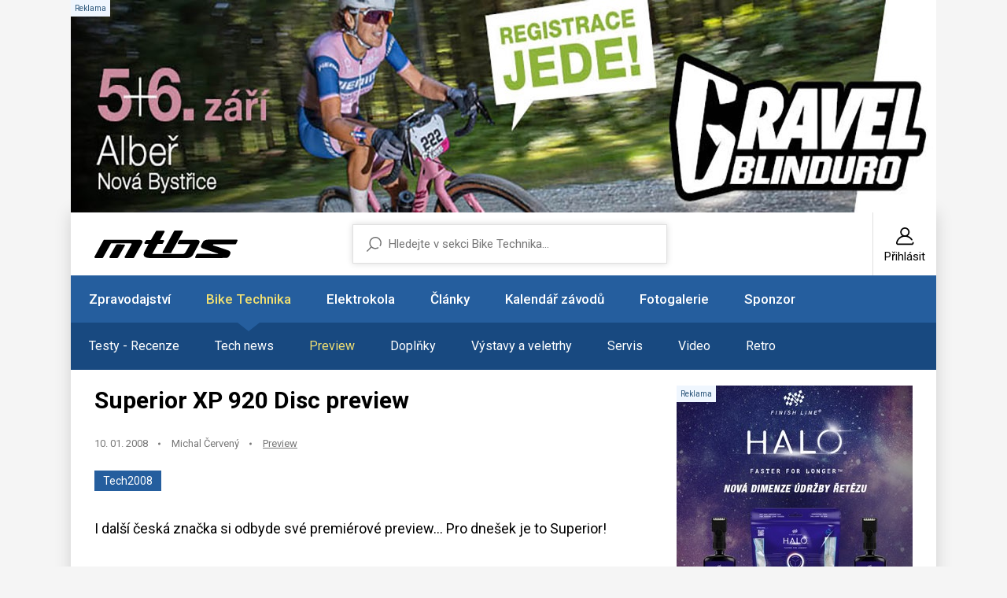

--- FILE ---
content_type: text/html; charset=UTF-8
request_url: https://mtbs.cz/clanek/prev_sup920_cl/kategorie/preview
body_size: 11530
content:
<!doctype html>
<html lang="cs">
<head>
	<meta charset="utf-8">
    <meta name="viewport" content="width=device-width, initial-scale=1, shrink-to-fit=no">
    <meta name="format-detection" content="telephone=no">
	<meta name="format-detection" content="telephone=no">
	<title>Superior XP 920 Disc preview / MTBS.cz</title>

	<style>.preload * {transition: none !important;} </style>
	<link rel="preconnect" href="https://fonts.googleapis.com">
	<link rel="preconnect" href="https://fonts.gstatic.com" crossorigin>
	<link href="https://fonts.googleapis.com/css2?family=Roboto:ital,wght@0,100;0,300;0,400;0,500;0,700;0,900;1,100;1,300;1,400;1,500;1,700;1,900&display=swap" rel="stylesheet">
	<link href="/styles/20260109-140429/css.css" rel="stylesheet" lazyload>

	<script>(function(a){_q=function(){return a;};$=function(f){typeof f==="function" && a.push(arguments);return $;};jQuery=$.ready=$;}([]));</script>
	<meta name="description" content="Superior XP 920 Disc preview">

	<meta name="twitter:card" content="summary">
	<meta name="twitter:title" content="Superior XP 920 Disc preview / MTBS.cz">
	<meta name="twitter:description" content="Superior XP 920 Disc preview">
	<meta name="twitter:image" content="https://mtbs.cz/media/facebook/mtbs.jpg">

	<meta property="og:title" content="Superior XP 920 Disc preview / MTBS.cz">
	<meta property="og:description" content="Superior XP 920 Disc preview">
	<meta property="og:image" content="https://mtbs.cz/media/facebook/mtbs.jpg">
	<meta property="og:site_name" content="MTBS.cz">
	<meta property="og:url" content="https://mtbs.cz/clanek/prev_sup920_cl/kategorie/preview">

	<link rel="shortcut icon" href="/favicon.ico">
	<meta name="robots" content="index, follow">

	</head>
<body class="preload" id="top" >

<script> var GTMTag = 'G-MTD44QWFHR'; window.dataLayer = window.dataLayer || []; function gtag(){dataLayer.push(arguments);} </script>
<script async type="module" src="/styles/cookie/cookieconsent-config.js"></script> 
<script async src="https://www.googletagmanager.com/gtag/js?id=G-MTD44QWFHR"></script> <script> gtag('js', new Date()); gtag('config', GTMTag); </script>


<script async src="https://securepubads.g.doubleclick.net/tag/js/gpt.js"></script>
<script>
  window.googletag = window.googletag || {cmd: []};

  googletag.cmd.push(function() {

    googletag.defineSlot(
      '/138051052/Square-MTBS',
      [300, 300],
      'div-gpt-ad-square-mtbs'
    ).addService(googletag.pubads());

    googletag.pubads().enableSingleRequest();
    googletag.pubads().collapseEmptyDivs();
    googletag.enableServices();
  });
</script><div class="web-wrap">

<div class="banner-top" id="ad-top"><div class="relative"><span class="comm"></span><a href="https://www.blinduro.com/zavody/gravel-blinduro/"><img class="desktoponly" src="/media/data/banner_top/banner-leader-blinduro_6952da25c1ea1.jpg"><img class="mobileonly" src="/media/data/banner_top/banner-leader-blinduromobil_6952da5a2a660.jpg"></a></div></div>
<div class="web-box">

<div class="header">
	<div class="header__top">
		<a href="/" title="MTBS.cz Homepage" class="header__logo">
			<svg width="182" height="35" viewBox="0 0 182 35" style="fill-rule:evenodd;clip-rule:evenodd;stroke-linejoin:round;stroke-miterlimit:2;">
				<path d="M39.466,34.945C39.074,34.945 38.71,34.743 38.508,34.415C38.306,34.083 38.29,33.673 38.469,33.33C38.469,33.33 46.606,18.733 47.192,17.504C47.778,16.279 46.377,16.326 46.377,16.326L21.54,16.326C20.97,16.326 20.772,16.903 20.772,16.903L11,34.364C10.802,34.715 10.426,34.938 10.018,34.938L1.12,34.938C0.724,34.938 0.356,34.731 0.154,34.391C-0.047,34.052 -0.051,33.634 0.143,33.295L11.637,12.244C11.835,11.893 12.211,11.675 12.618,11.675C12.618,11.675 54.352,11.667 56.498,11.675C58.643,11.682 62.973,12.19 60.412,16.587C57.851,20.984 50.45,34.333 50.45,34.333C50.26,34.707 49.872,34.942 49.448,34.942L39.474,34.942L39.466,34.945Z"/>
				<path d="M20.067,34.895C19.668,34.895 19.3,34.684 19.098,34.344C18.896,34.005 18.896,33.584 19.094,33.24L27.703,18.167C27.9,17.82 28.273,17.609 28.676,17.609L37.645,17.641C38.041,17.641 38.409,17.847 38.607,18.187C38.809,18.522 38.813,18.94 38.623,19.283L30.022,34.325C29.824,34.68 29.448,34.899 29.04,34.899L20.064,34.899L20.067,34.895Z"/>
				<path d="M116.791,34.945L70.944,34.945C59.019,34.945 63.377,27.434 63.377,27.434L68.91,17.051L64.687,17.001C64.307,17.001 63.951,16.809 63.745,16.493C63.539,16.177 63.511,15.779 63.67,15.436L65.296,12.716C65.478,12.322 65.878,12.069 66.317,12.069C66.317,12.069 70.034,12.037 70.925,12.069C71.815,12.1 72.215,11.316 72.215,11.316L78.263,0.784C78.457,0.421 78.837,0.195 79.252,0.195L88.099,0.195C88.495,0.195 88.863,0.398 89.064,0.737C89.266,1.077 89.27,1.494 89.076,1.838L83.816,11.304C83.816,11.304 83.29,12.006 84.137,12.053C85.095,12.108 87.541,12.072 87.541,12.072C87.936,12.072 88.301,12.279 88.498,12.615C88.7,12.95 88.708,13.364 88.518,13.707L86.963,16.478C86.765,16.833 86.389,17.055 85.977,17.055L80.543,17.028L73.509,29.69L112.342,29.69C112.342,29.69 114.38,29.99 115.96,27.45C117.262,25.355 120.337,19.783 121.374,17.89C121.762,17.219 120.808,17.25 120.808,17.25L107.038,17.25C106.638,17.25 106.27,17.044 106.068,16.704C105.866,16.365 105.863,15.947 106.056,15.604L107.81,12.307C108.008,11.959 108.384,11.741 108.788,11.741C108.788,11.741 121.96,11.768 129.381,11.788C133.24,11.694 134.942,13.122 132.805,16.993C131.321,19.681 127.462,26.845 125.111,31.176C122.49,35.394 116.783,34.949 116.783,34.949L116.791,34.945Z"/>
				<path d="M87.715,28.792C87.319,28.792 86.955,28.589 86.753,28.254C86.551,27.918 86.543,27.505 86.729,27.161L101.311,0.613C101.505,0.258 101.885,0.031 102.296,0.031C102.296,0.031 111.483,0 111.487,0C111.883,0 112.251,0.207 112.453,0.542C112.655,0.878 112.663,1.295 112.473,1.639L97.59,28.219C97.392,28.574 97.016,28.792 96.609,28.792L87.715,28.792Z"/>
				<path d="M129.124,35C128.732,35 128.372,34.801 128.166,34.473C127.96,34.146 127.945,33.736 128.123,33.392L129.749,30.142C129.939,29.775 130.319,29.545 130.739,29.541C130.739,29.541 155.841,29.67 156.435,29.67C157.028,29.67 157.943,29.424 157.056,29.171C156.36,28.976 143.658,24.777 138.279,22.994C133.723,21.585 135.869,18.448 135.869,18.448L138.105,14.285C138.105,14.285 139.265,11.635 144.561,11.593C155.042,11.511 180.876,11.518 180.876,11.518C181.256,11.518 181.608,11.706 181.814,12.018C182.02,12.33 182.055,12.728 181.901,13.067L180.021,16.872C179.843,17.274 179.439,17.531 178.996,17.531L151.638,17.484C151.638,17.484 151.095,17.371 150.83,18.019C150.565,18.667 150.992,18.862 150.992,18.862C150.992,18.862 167.98,24.402 170.308,25.288C172.635,26.17 173.276,27.579 172.833,29.139C172.505,30.29 172.421,30.388 171.531,32.113C170.047,34.988 167.589,34.863 166.536,34.867C158.98,34.891 129.132,34.992 129.132,34.992L129.124,35Z"/>
			</svg>
		</a>
		<div class="header__user">
			<a href="/registrace">
				<svg width="24" height="24" viewBox="0 0 24 24"><use xlink:href="/styles/img/symbol.svg#icon-user"></use></svg>
				<span>Přihlásit</span>
			</a>
		</div>
		<div class="header__hamburger">
			<a href="#" class="hamburger hamburger--collapse js-toggle-nav">
				<span class="hamburger-box">
					<span class="hamburger-inner"></span>
				</span>
			</a>
		</div>
	</div>
	<form method="get" action="/search" class="header__search">
		<input type="text" name="q" placeholder="Hledejte v sekci Bike Technika..." value="">
		<input type="hidden" value="15" name="sekce">	</form>
</div>

<div class="nav-custom">
	<ul>
		<li class="only-mobile">
			<a href="/registrace">
				<svg width="24" height="24" viewBox="0 0 24 24"><use xlink:href="/styles/img/symbol.svg#icon-user"/></svg>
				<span>Přihlásit</span>
			</a>
		</li>
		<li class="has-dropdown"><a href="/sekce/zpravodajstvi">Zpravodajství</a><ul><li class="mobileonly"><a href="/sekce/zpravodajstvi">Vše ze sekce Zpravodajství</a></li><li><a href="/rubrika/enduro">Enduro</a></li><li><a href="/rubrika/xc">XC</a></li><li><a href="/rubrika/dh">DH</a></li><li><a href="/rubrika/4x">4X</a></li><li><a href="/rubrika/xcm">XCM</a></li><li><a href="/rubrika/gravel">Gravel</a></li><li><a href="/rubrika/cyklokros">Cyklokros</a></li><li><a href="/rubrika/bmx">BMX</a></li></ul>		<li class="has-dropdown is-active"><a href="/sekce/bike-technika">Bike Technika</a><ul><li class="mobileonly"><a href="/sekce/bike-technika">Vše ze sekce Bike Technika</a></li><li><a href="/kategorie/testy-recenze">Testy - Recenze</a></li><li><a href="/kategorie/tech-news">Tech news</a></li><li class="is-active"><a href="/kategorie/preview">Preview</a></li><li><a href="/kategorie/doplnky">Doplňky</a></li><li><a href="/kategorie/vystavy-a-veletrhy">Výstavy a veletrhy</a></li><li><a href="/kategorie/servis">Servis</a></li><li><a href="/kategorie/video">Video</a></li><li><a href="/kategorie/retro">Retro</a></li></ul>		<li><a href="/sekce/bike-technika/tag/3484-elektro">Elektrokola</a></li>
		<li class="has-dropdown"><a href="/sekce/informace">Články</a><ul><li class="mobileonly"><a href="/sekce/informace">Vše ze sekce Články</a></li><li><a href="/kategorie/clanky-ostatni">Ostatní</a></li><li><a href="/kategorie/pozvanky">Pozvánky</a></li><li><a href="/kategorie/trenink-a-fitness">Trénink a fitness</a></li><li><a href="/kategorie/tymy-a-kluby">Týmy a kluby</a></li><li><a href="/kategorie/vysledky">Výsledky</a></li></ul>		<li class="has-dropdown"><a href="/sekce/kalendar">Kalendář závodů</a><ul><li class="mobileonly"><a href="/sekce/kalendar">Vše ze sekce Kalendář závodů</a></li><li><a href="/kategorie/akce">Akce</a></li><li><a href="/kategorie/cyklokros">Cyklokros</a></li><li><a href="/kategorie/enduro">Enduro</a></li><li><a href="/kategorie/freestyle">Freestyle</a></li><li><a href="/kategorie/gravelk">Gravel</a></li><li><a href="/kategorie/mtbo">MTBO</a></li><li><a href="/kategorie/silnice">Silnice</a></li><li><a href="/kategorie/xcm">XCM</a></li><li><a href="/kategorie/xc">XC</a></li><li><a href="/kategorie/dh">DH</a></li><li><a href="/kategorie/4x">4X</a></li><li><a href="/kategorie/trial">Trial</a></li><li><a href="/ucet/add" class="btn-plus"><svg width="14" height="14" viewBox="0 0 14 14"><use xlink:href="/styles/img/symbol.svg#icon-plus"/></svg><span>Přidat</span></a></li></ul>		<li class="has-dropdown"><a href="/sekce/foto">Fotogalerie</a><ul><li class="mobileonly"><a href="/sekce/foto">Vše ze sekce Fotogalerie</a></li><li><a href="/kategorie/zavody">Závody</a></li><li><a href="/kategorie/technika">Technika</a></li><li><a href="/kategorie/ostatni">Ostatní</a></li></ul>		<li><a href="http://www.zookee.cz" target="_blank">Sponzor</a></li>	</ul>
</div>
<div class="web-box__content" id="itemcontent">
	<div class="article-top"><div class="article-top__content"><h1>Superior XP 920 Disc preview</h1><ul class="content-stamp"><li>10. 01. 2008</li><li><a>Michal Červený</a></li><li><a href="/kategorie/preview">Preview</a></li></ul><div class="article-top__badge"><a class="a-badge a-badge--blue" href="/sekce/bike-technika/tag/513-tech2008">Tech2008</a></div><p>I další česká značka si odbyde své premiérové preview... Pro dnešek je to Superior!</p></div><div class="article-top__banner relative" id="ad-clanek-top"><span class="comm"></span><a href="https://eshop.progresscycle.cz/kategorie/znacky/finish-line/"><img class="lazyload" data-src="/media/data/banner_clanek_top/banner-finish-line-halo-300x300_6953b29712916.jpg"></a><div class="splitter20"></div></div></div>
<p>I v dnešním preview zůstaneme v domácím revíru. Změníme ale značku a přesuneme se také do jiné kategorie. <br />
  Dalším, čím dál tím významnějším, českým producentem kol je značka Superior. Na jejích kolech sbírají vavříny třeba závodníci týmu České spořitelny MTB v čele s Terezou Huříkovou, která Superioru vyjela duhové proužky. Ty ve větším množství najdeme hlavně na týmové řadě kol. My dnes zabrousíme o level níže, do řady označené MTB Profi. V ní jsou dva biky. XP 930 a 920, obojí ve verzi Disc, tedy s kotoučovými brzdami.<br />
</p><img src="http://new.mtbs.cz/obrazek/prev_sup920_cl1.jpg" width="670" height="402" alt="Superior XC 920 preview" border=1><br />
<p>Superior XP 920 Disc, stejně jako jeho bratříček 930, je postaven na rámu z hliníkové slitiny U6 SuperLite, jehož trubky jsou v některých místech dvojitě zeslabeny. Výrobce udává, že materiál použitý na tomto rámu je přibližně o 35% tužší a o 10% lehčí než hliníková slitina 6061, která je použita u řady MTB.<br />
<table width="250" border="1" align="left" cellpadding="2" hspace="5" vspace="5" cellspacing="0" bordercolor="#999999" bgcolor="#CECECE">
  <tr bordercolor="#CECECE" bgcolor="#F4F4F4">
    <td>Značka</td>
    <td><strong>Superior</strong></td>
  </tr>
  <tr bordercolor="#CECECE" bgcolor="#F4F4F4">
    <td>Model</td>
    <td><strong>XP 920 Disc</strong></td>
  </tr>
  <tr bordercolor="#CECECE" bgcolor="#F4F4F4">
    <td>Typ</td>
    <td><div align="left"><strong>Pevné XC</strong></div></td>
  </tr>
  <tr bordercolor="#CECECE" bgcolor="#F4F4F4">
    <td>Rám</td>
    <td><strong>Alu U6 SuperLite</strong></td>
  </tr>
  <tr bordercolor="#CECECE" bgcolor="#F4F4F4">
    <td>Vidlice</td>
    <td><strong>Marzocchi MX Pro LO</strong></td>
  </tr>
  <tr bordercolor="#CECECE" bgcolor="#F4F4F4">
    <td>Vybavení</td>
    <td><strong>Sram X-9</strong></td>
  </tr>
  <tr bordercolor="#CECECE" bgcolor="#F4F4F4">
    <td>www</td>
    <td><a href="http://www.superior.cz" target="_blank">superior.cz</a><a href="http://www.superior.cz" target="_blank"></a></td>
  </tr>
  <tr bordercolor="#CECECE" bgcolor="#F4F4F4">
    <td>Cena kola </td>
    <td><strong>32 999,-</strong></td>
  </tr>
</table>  Snaha po úspoře každého gramu, aniž by to mělo vliv na funkčnost a životnost, je dobře vidět na horní rámové trubce, která se za hlavovou trubkou zúží a dál pak pokračuje ve svém kruhovém profilu. Vůbec výraznější profilaci byste na tomto rámu hledali marně. Lehce prohunté jsou horní vzpěry zadní stavby a tak jako se zužuje horní rámová trubka, tak tak se rozšiřuje její spodní kolegyně před středovou mufnou. Vše je jednoduché a to včetně designu. Ne nadarmo se říká, že v jednoduchosti je síla a i krása. Superior nepatří ke značkám, které by každoročně na trh vyslaly modely hrající všemi barvami. Drží se svého zaběhnutého stylu, který ale pochopitelně inovuje. Komu by se tato matně-šedá varianta se světlejšími nápisy a červenou linkou na horní rámové trubce nezamlouvala, je tu varianta číslo 2: Lesklá černá s bílou vidlicí a bílými ráfky. <br />
</p>
<p>Na postu vidlice najdeme značku Marzocchi a vzduchový model MX Pro. Nabídne stomilimetrový zdvih a lockout. <br />
  I u tohoto modelu si přijdou antishimanisté na své. Znovu jsou tu jediným výrobkem Shimana pedály SPD-M520. <br />
  Není-li Shimano, pak snad téměř vždy je tu Sram. Nuže na tomto SUPovi se řadí páčkami X-9 Trigger. S řetězem manipuluje přehazovačka i přesmykač rovněž ze řady X-9. Bovdeny s lanky jsou k nim vedeny spodem. <br />
</p>
<p class="article-img"><img src="http://new.mtbs.cz/obrazek/prev_sup920_cl2.jpg" width="330" height="495" alt="Superior XC 920 preview" border=1 hspace=1> <img src="http://new.mtbs.cz/obrazek/prev_sup920_cl3.jpg" width="330" height="495" alt="Superior XC 920 preview" border=1 hspace=1><br />Druhou hojně zastoupenou značkou co se týče komponentů je FSA. Kromě hlavového složení a karbonových podložek pod představcem se tato firma postarala o hliníkové kliky V-Drive s integrovanou osou MegaExo a s převodníky 22 - 32 - 44 zubů. <br />
  58 centimetrů široká rovná hliníková řídítka XC-180 s oversize průměrem, představec OS 150 a karbonová sedlovka RK 260 s vlepeným zámkem uzavírají výčet komponentů této světoznámé firmy. Sedlo Aliante Delta XM je pro změnu od italského Fiziku. <br />
  Brzdí se hydraulickými kotoučovými brzdami Hayes. Konkrétně modelem Stoker Trail s šestipalcovými kotouči.<br />
Kola zapletl Syncros a jsou obuta do univerzálních, rychlých a poměrně lehkých plášťů Schwalbe Racing Ralph v šíři 2,1&quot;.<br />
</p>
<p>Superior XP 920 Disc je sportovní náčiní, které si přímo říká o pořádný záběr do pedálů. Pohodové vyjížďky krajinou určitě zvládne bez problému také, ale jeho potenciál bude o trochu výše. Startovní číslo mu na řídítka jistě dobře padne. <br /><br />
  Hodnota tohoto biku se cení na 32.990 korun. <br />
  Jak už bylo zmíněno, můžete si za stejnou cenu vybrat se dvou barevných provedení a to se vyplatí! <br />
  Velikosti rámu jsou tři a to 16,5&quot;, 19&quot; a pro dlouhány 21,5&quot;.<br />
  Kdo by chtěl zainvestovat o trochu více, řekněme necelých 46 tisíc, tomu Superior nabídne lépe osazený model XP 930 Disc.<br />
  Samotný rám vážící 1,4 kilogramů je k mání za 5.990 Kč.
  <br />
<br />
Více se o tomto kole dozvíte v našem <a href="http://www.mtbs.cz/katalog08.html?m=1925" target="_blank"><strong>Bikekatalogu 08</strong></a>, nebo na stránkách výrobce <a href="http://www.superior.cz" target="_blank"><strong>www.superior.cz</strong></a>. Výhradní dovozce pro ČR je firma <a href="http://www.superior.cz" target="_blank"><strong>Bike Fun International</strong></a>.</p>
<p><br />
  <strong>Foto: Petr Bureš</strong><br />
  <br />
</p>
<div class="banner-news" id="ad-clanek-bottom"><div class="relative"><span class="comm"></span><a href="http://www.cykloprofi.cz"><img class="lazyload" data-src="/media/data/banner_clanek_bottom/1040x220superbfinal_6953df8ff3a49.jpg"></a></div><div class="splitter20"></div></div><ul class="content-stamp" style="justify-content:center"><li>10. 01. 2008</li><li><a href="/kategorie/preview">Preview</a></li></ul><div class="author"><h3>uzivatel                                                                         default</h3><a>9246 článků</a></div>        <!-- Sekce pro sdílení -->
        <div class="share-section">
            <div class="share-title">Sdílejte tento článek</div>
            <div class="share-buttons">
                <a href="#" class="share-btn facebook-btn" onclick="shareOnFacebook()">
                    <svg viewBox="0 0 24 24">
                        <path d="M24 12.073c0-6.627-5.373-12-12-12s-12 5.373-12 12c0 5.99 4.388 10.954 10.125 11.854v-8.385H7.078v-3.47h3.047V9.43c0-3.007 1.792-4.669 4.533-4.669 1.312 0 2.686.235 2.686.235v2.953H15.83c-1.491 0-1.956.925-1.956 1.874v2.25h3.328l-.532 3.47h-2.796v8.385C19.612 23.027 24 18.062 24 12.073z"/>
                    </svg>
                    Facebook
                </a>
                <a href="#" class="share-btn twitter-btn" onclick="shareOnTwitter()">
                    <svg viewBox="0 0 24 24">
                        <path d="M18.244 2.25h3.308l-7.227 8.26 8.502 11.24H16.17l-5.214-6.817L4.99 21.75H1.68l7.73-8.835L1.254 2.25H8.08l4.713 6.231zm-1.161 17.52h1.833L7.084 4.126H5.117z"/>
                    </svg>
                    X (Twitter)
                </a>
               	<a href="#" class="share-btn threads-btn" onclick="shareOnThreads()">
                    <svg viewBox="0 0 24 24">
                        <path d="M12.186 24h-.007c-3.581-.024-6.334-1.205-8.184-3.509C2.35 18.44 1.5 15.586 1.5 12.334v-.168c0-3.252.85-6.106 2.495-8.156C5.845 2.205 8.598 1.024 12.18 1h.014c2.746.02 5.043.725 6.826 2.098 1.677 1.29 2.858 3.13 3.509 5.467l-2.04.569c-.542-1.94-1.548-3.456-2.999-4.515C16.117 3.71 14.317 3.134 12.181 3h-.006c-2.922.019-5.094.936-6.441 2.717-1.27 1.68-1.884 4.005-1.884 7.117v.168c0 3.112.615 5.437 1.884 7.117 1.347 1.781 3.519 2.698 6.442 2.717h.006c2.135-.134 3.936-.71 5.35-1.615 1.452-1.059 2.457-2.575 2.999-4.515l2.04.569c-.651 2.337-1.832 4.177-3.509 5.467C17.224 23.275 14.932 23.98 12.186 24zM12.18 1zM12.18 3zM12.181 23z"/>
                        <path d="M13 17c-3 0-4-2-4-5s1-5 4-5 4 2 4 5-1 5-4 5zm0-8c-2 0-2 1-2 3s0 3 2 3 2-1 2-3-1-3-2-3z"/>
                    </svg>
                    Threads
                </a>
            </div>
		</div>
		<div class="comments"><h2>Diskuze k článku</h2><div class="comments__list"><ul class="comments-list" id="comments"><li><div class="card-comment" id="cmmnt1"><div class="card-comment__head"><div class="card-comment__head__info nopad"><strong>#1 radar</strong><small>10. 01. 2008, 08:02</small></div></div><div class="card-comment__content"><p>Dobry den,<br />z clanku mi neni jasna jedna vec, pisete: &quot;českým producentem kol je značka Superior&quot;  a &quot;Výhradní dovozce pro ČR je firma Bike Fun International&quot;, muzete mi prosim objasnit co znamena pojem &quot;cesky producent kol&quot; a jak souvisi s &quot;vyhradnim dovozcem&quot;?  Dekuji.</p></div></div></li><li><div class="card-comment" id="cmmnt2"><div class="card-comment__head"><div class="card-comment__head__info nopad"><strong>#2 miguel martinez</strong><small>10. 01. 2008, 17:59</small></div></div><div class="card-comment__content"><p>odhaduju ze bikefun zastresuje a distribuuje ceskou  znacku superior, kolo se navrhne v cechach, necha se vyrobit ram v asii a tady se to smontuje dohromady.</p></div></div></li><li><div class="card-comment" id="cmmnt3"><div class="card-comment__head"><div class="card-comment__head__info nopad"><strong>#3 Michal</strong><small>10. 01. 2008, 20:54</small></div></div><div class="card-comment__content"><p>Mam tohle kolo objednané už 2 měsíce. Ale v té druhé variantě (černá s bílou vidlicí a ráfkama). Tak už se snad brzy dočkám. Byl jsem se na něm podívat na Sport life v Brně a je to opravdu parádní kolo. Ať jsem hledal jak jsem hledal, takhle dobře vybavené kolo za tyhle peníze jsem nenašel.</p></div></div></li><li><div class="card-comment" id="cmmnt4"><div class="card-comment__head"><div class="card-comment__head__info nopad"><strong>#4 Ondra B*</strong><small>10. 01. 2008, 22:51</small></div></div><div class="card-comment__content"><p>pěkný závoďák - jj, mě se taky líbí, skoro jako Razzer Race D od Pellsu:-D zajímalo by mě, kolik to kolo váží ve ve velikosti 21,5 protože to na obrázku je určitě ta 16,5... to je na mě hrozně mrňavý:-)))</p></div></div></li><li><div class="card-comment" id="cmmnt5"><div class="card-comment__head"><div class="card-comment__head__info nopad"><strong>#5 Erik</strong><small>21. 01. 2008, 13:33</small></div></div><div class="card-comment__content"><p>Tiez ho mam objednane od Decembra 2007, neviem sa dockat. plne suhlasim s prispevkom Michala, nech som hladal ako som hladal, za tie peniaze nic lepsie vybavene neexistuje... moc sa tesim, mam objednanu sedu verziu</p></div></div></li><li><div class="card-comment" id="cmmnt6"><div class="card-comment__head"><div class="card-comment__head__info nopad"><strong>#6 Michal</strong><small>23. 01. 2008, 14:34</small></div></div><div class="card-comment__content"><p>Eriku, šedá verze je již k dispozici. Já čekám na tu černou, ale ta bohužel ještě není. Prodejce mi ale už šedivou verzi nabízel, že ji má na skladě a že si pro ni mohu kdykoli přijet. Já ale stejně pořád čekám na tu černou.</p></div></div></li></ul></div><div class="comments__add">
					<h2>Vložit komentář</h2>
					<div class="alert alert-warning">Před přidáním komentáře se musíte <a href="/ucet">Přihlásit</a> nebo <a href="/registrace">Registrovat</a></div>
					</div></div></div><div class="footer">
	<p>© Copyright 1998–2026 Cycling Media s.r.o. Jakékoliv užití obsahu včetně převzetí článků a fotografií je bez souhlasu redakce zakázáno.<br>Provozovatelem serveru MTBS.cz je Cycling Media s.r.o, IČ: 28549996, ISSN 1803-5744. | Vytvořilo studio <a href="https://mywebdesign.cz/" target="_blank" rel="noopener">MyWebdesign</a></p>
<ul>
<li><a href="/clanek/reklama">Reklama</a></li>
<li><a href="/clanek/podminky">Podmínky</a></li>
<li><a href="/clanek/ochrana-osobnich-udaju">Soukromí</a></li>
<li><a href="/clanek/kontakty">Kontakty</a></li>
<li><a href="/clanek/spoluprace">Spolupráce</a></li>
<li><a class="pointer" data-cc="show-preferencesModal" data-href="#">Cookies</a></li>
</ul>	<a href="#top" class="go-top">
		<svg width="7" height="11" viewBox="0 0 7 11"><use xlink:href="/styles/img/symbol.svg#icon-right"/></svg>
	</a>
</div>

</div>
</div>

<script src="/styles/20260109-140429/js.js"></script><div class="modal fade" id="modal-fotka" tabindex="-1" aria-hidden="true">
<div class="modal-dialog modal-fullscreen modal-dialog-centered">
  <div class="modal-content"><iframe id="fotka-iframe" class="fotka" frameborder="0" allowtransparency="false" style="background-color: black;"></iframe></div>
</div>
</div>

<script async defer src="//www.instagram.com/embed.js"></script></body>
</html>